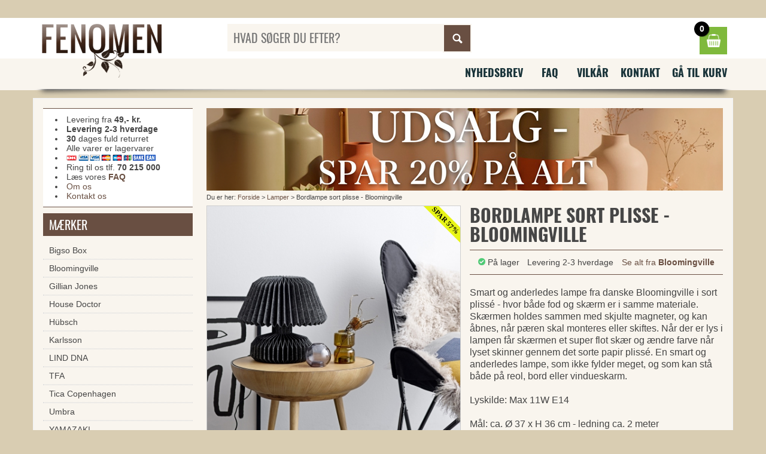

--- FILE ---
content_type: text/html
request_url: https://www.fenomen.dk/bordlampe-sort-plisse-bloomingville
body_size: 25171
content:

<!DOCTYPE html>
<html lang="da">
<head>
<title>Sort plisse lampe i Bloomingville bordlampe i dansk design sort</title>

<meta name="description" content="Bordlampe sort plisse - Bloomingville Smart og anderledes lampe fra danske Bloomingville i sort plissé - hvor både fod og skærm er i samme materiale.">
<meta name="keywords" content="album,badeværelset,boligen,børneværelset,dekoration,knage,kontoret,køkkenet,køkkenet,rammer,spil,vægure,brugskunst,gave,gaver anderledes,danske,bloomingville,plissé,materiale,skærmen,holdes,sammen,skjulte,magneter,monteres,skiftes,lampen,skærmen,skinner,gennem,plissé,anderledes,fylder,vindueskarmlyskilde,e14mål,ledning,meter">
<meta name="viewport" content="width=device-width, initial-scale=1">
<meta name="facebook-domain-verification" content="8daa9q6zsnhczpvjb5gqkrhe04nl2c" />
<meta charset="windows-1252">
<link rel="shortcut icon" href="/favicon.ico" />
<link href="/mmenu-light.css?v=4" rel="stylesheet" type="text/css"  media="all"  />
<link href="/style-mini-new.css?v=9" rel="stylesheet" type="text/css"  media="all"  />
<script type="text/javascript" src="https://ajax.googleapis.com/ajax/libs/jquery/2.1.3/jquery.min.js"></script>	
<script async type="text/javascript" src="/scripts/js/tinybox.js"></script>
<script src="/scripts/js/mmenu-light.js?v=5"></script>		

<script type="text/javascript">
	var _iub = _iub || [];
_iub.csConfiguration = {"askConsentAtCookiePolicyUpdate":true,"gdprAppliesGlobally":false,"lang":"da","perPurposeConsent":true,"siteId":3567640,"cookiePolicyId":50199700, "banner":{ "acceptButtonCaptionColor":"#FFFFFF","acceptButtonColor":"#010436","acceptButtonDisplay":true,"backgroundColor":"#FBF6EF","closeButtonDisplay":false,"customizeButtonCaptionColor":"#010436","customizeButtonColor":"#E1DDD7","customizeButtonDisplay":true,"explicitWithdrawal":true,"logo":null,"position":"float-center","rejectButtonCaptionColor":"#FFFFFF","rejectButtonColor":"#010436","rejectButtonDisplay":true,"showPurposesToggles":true,"showTitle":false,"theme":"autumn-neutral","textColor":"#010436" }};
</script>
<script type="text/javascript" src="https://cs.iubenda.com/autoblocking/3567640.js"></script>
<script type="text/javascript" src="//cdn.iubenda.com/cs/iubenda_cs.js" charset="UTF-8" async></script>

<!-- Global site tag (gtag.js) - Google Analytics -->
<script async src="https://www.googletagmanager.com/gtag/js?id=UA-121436-2"></script>
<script>
	window.dataLayer = window.dataLayer || [];
	function gtag(){dataLayer.push(arguments);}
	gtag('js', new Date());
	gtag('config', 'UA-121436-2');
	gtag('config', 'AW-1071573928');


  !function(f,b,e,v,n,t,s)
  {if(f.fbq)return;n=f.fbq=function(){n.callMethod?
  n.callMethod.apply(n,arguments):n.queue.push(arguments)};
  if(!f._fbq)f._fbq=n;n.push=n;n.loaded=!0;n.version='2.0';
  n.queue=[];t=b.createElement(e);t.async=!0;
  t.src=v;s=b.getElementsByTagName(e)[0];
  s.parentNode.insertBefore(t,s)}(window, document,'script',
  'https://connect.facebook.net/en_US/fbevents.js');
  fbq('init', '725338681137139');
  fbq('track', 'PageView');
	
</script>
<!-- Google Tag Manager -->
<script>(function(w,d,s,l,i){w[l]=w[l]||[];w[l].push({'gtm.start':
new Date().getTime(),event:'gtm.js'});var f=d.getElementsByTagName(s)[0],
j=d.createElement(s),dl=l!='dataLayer'?'&l='+l:'';j.async=true;j.src=
'https://www.googletagmanager.com/gtm.js?id='+i+dl;f.parentNode.insertBefore(j,f);
})(window,document,'script','dataLayer','GTM-T7H3LR5');</script>
<!-- End Google Tag Manager -->
<!-- wireboard tag -->
<script type="text/javascript">
;(function(w,i,r,e,b,oar,d){if(!w[b]){w.WireBoardNamespace=w.WireBoardNamespace||[];
w.WireBoardNamespace.push(b);w[b]=function(){(w[b].q=w[b].q||[]).push(arguments)};
w[b].q=w[b].q||[];oar=i.createElement(r);d=i.getElementsByTagName(r)[0];oar.async=1;
oar.src=e;d.parentNode.insertBefore(oar,d)}}(window,document,"script","https://static.wireboard.io/wireboard.js","wireboard"));
wireboard('newTracker', 'wb', 'pipeline-0.collector.wireboard.io', {
    appId: 'lOgeRFWY',
    forceSecureTracker: true,
    contexts: {
      performanceTiming: true,
    }
});
window.wireboard('enableActivityTracking', 5, 10);
var customContext=[{schema:'wb:io.wireboard/publisher',data:{publisher:'9e26242d-19d1-45e2-9d57-2358c592438c'}}]
window.wireboard('trackPageView', null, customContext);
</script>
<noscript><img height="1" width="1" style="display:none"
  src="https://www.facebook.com/tr?id=725338681137139&ev=PageView&noscript=1"
/></noscript>
</head>
<body>		
	<!-- Google Tag Manager (noscript) -->
	<noscript><iframe src="https://www.googletagmanager.com/ns.html?id=GTM-T7H3LR5"
	height="0" width="0" style="display:none;visibility:hidden"></iframe></noscript>
	<!-- End Google Tag Manager (noscript) -->	
	<div id="top-wrapper"><div class="logos">&nbsp;&nbsp;&nbsp;&nbsp;</div></a></div></div>  
	<div id="toplight"></div>
	<div id="topdark"></div>	
	<div id="wrapper">		
		<div id="topmenu">
			<div id="logo"><a href="https://www.fenomen.dk/"><img src="/images/fenomen_logo_01.png" alt="Fenomen.dk"></a></div>	
			<div id="searchbox">				
				<form id="searchform" name="search" action="/default.asp?mode=searchproduct" method="get"><input type="hidden" name="mode" value="searchproduct"><input id="search" placeholder="HVAD SØGER DU EFTER?"  type="text" name="query" autocomplete="off"><input id="button" type="submit" value="Søg"></form><span class="clerk" data-template="@live-search" data-bind-live-search="#search" data-live-search-categories="true" data-live-search-categories-title="Kategorier" data-live-search-products-title="Produkter"></span>												
			</div>		
			<div id="cart">				
				<a class="basket" onclick="this.blur();window.location.href=&quot;/showbasket/&quot;"><span class="count">0</span></a>				
			</div>
			<div id="menu-btn">
				<a id="btn-mmenu" class="btn-menu"></a>
			</div>			
			<nav id="mmenu" class="hidden-desktop">			
				<ul>					
					<li><a href="/">Forside</a></li>					
					<li><span>Mærker</span>						
						<ul><li class="%ActiveMenu%"><a href="https://www.fenomen.dk/bigso-box">Bigso Box</a> </li>
<li class="%ActiveMenu%"><a href="https://www.fenomen.dk/bloomingville">Bloomingville</a> </li>
<li class="%ActiveMenu%"><a href="https://www.fenomen.dk/gillian-jones">Gillian Jones</a> </li>
<li class="%ActiveMenu%"><a href="https://www.fenomen.dk/house-doctor">House Doctor</a> </li>
<li class="%ActiveMenu%"><a href="https://www.fenomen.dk/h-bsch">Hübsch</a> </li>
<li class="%ActiveMenu%"><a href="https://www.fenomen.dk/karlsson">Karlsson</a> </li>
<li class="%ActiveMenu%"><a href="https://www.fenomen.dk/lind-dna">LIND DNA</a> </li>
<li class="%ActiveMenu%"><a href="https://www.fenomen.dk/tfa">TFA</a> </li>
<li class="%ActiveMenu%"><a href="https://www.fenomen.dk/tica-copenhagen">Tica Copenhagen</a> </li>
<li class="%ActiveMenu%"><a href="https://www.fenomen.dk/umbra">Umbra</a> </li>
<li class="%ActiveMenu%"><a href="https://www.fenomen.dk/yamazaki">YAMAZAKI</a> </li>
<li class="%ActiveMenu%"><a href="https://www.fenomen.dk/zone">Zone</a> </li>
<li class="%ActiveMenu%"><a href="https://www.fenomen.dk/maerker">SE ALLE MÆRKER HER</a> </li>
</ul>
					</li>		
					<li><span>Produkter</span>						
						<ul><li class=""><a href="https://www.fenomen.dk/nyheder">NYHEDER</a> </li>
<li class=""><a href="https://www.fenomen.dk/vaegure">Vægure</a> </li>
<li class=""><a href="https://www.fenomen.dk/knager-og-knageraekke">Knager og knagerække</a> </li>
<li class=""><a href="https://www.fenomen.dk/boligtilbehoer-og-brugskunst">Boligtilbehør og Brugskunst</a> </li>
<li class=""><a href="https://www.fenomen.dk/kurve">Kurve</a> </li>
<li class=""><a href="https://www.fenomen.dk/opbevaring">Opbevaring</a> </li>
<li class=""><a href="https://www.fenomen.dk/opbevaring-i-laeder">Opbevaring i læder</a> </li>
<li class=""><a href="https://www.fenomen.dk/smykkeholder">Smykkeholder </a> </li>
<li class=""><a href="https://www.fenomen.dk/smykkeskrin-og-skrin-til-ure">Smykkeskrin og skrin til ure</a> </li>
<li class=""><a href="https://www.fenomen.dk/alt-i-akryl">Alt i akryl</a> </li>
<li class=""><a href="https://www.fenomen.dk/magasinholder">Magasinholder</a> </li>
<li class=""><a href="https://www.fenomen.dk/doermaatter">Dørmåtter</a> </li>
<li class=""><a href="https://www.fenomen.dk/laeder-forklaeder-og-grillhandsker">Læder forklæder og grillhandsker </a> </li>
<li class=""><a href="https://www.fenomen.dk/tassen-humoer-stel">Tassen humør stel</a> </li>
<li class=""><a href="https://www.fenomen.dk/laeder-tasker">Læder tasker </a> </li>
<li class=""><a href="https://www.fenomen.dk/kurve-i-filt-og-stof">Kurve i filt og stof</a> </li>
<li class=""><a href="https://www.fenomen.dk/vasketoejskurv">Vasketøjskurv</a> </li>
<li class=""><a href="https://www.fenomen.dk/vaekkeure">Vækkeure</a> </li>
<li class=""><a href="https://www.fenomen.dk/pappelina-taepper">Pappelina tæpper</a> </li>
<li class=""><a href="https://www.fenomen.dk/rug-solid-taepper">Rug Solid tæpper </a> </li>
<li class=""><a href="https://www.fenomen.dk/taepper">Tæpper</a> </li>
<li class=""><a href="https://www.fenomen.dk/gren-knager">Gren knager</a> </li>
<li class=""><a href="https://www.fenomen.dk/fotorammer">Fotorammer</a> </li>
<li class=""><a href="https://www.fenomen.dk/fotorammer-klassiske">Fotorammer - klassiske</a> </li>
<li class=""><a href="https://www.fenomen.dk/fotoalbum">Fotoalbum</a> </li>
<li class=""><a href="https://www.fenomen.dk/smykker">Smykker</a> </li>
<li class=""><a href="https://www.fenomen.dk/lamper">Lamper</a> </li>
<li class=""><a href="https://www.fenomen.dk/opbevaring-sko-og-stoevler">Opbevaring sko og støvler</a> </li>
<li class=""><a href="https://www.fenomen.dk/bar-udstyr-drinks">Bar udstyr - drinks</a> </li>
<li class=""><a href="https://www.fenomen.dk/koekkenet">Køkkenet</a> </li>
<li class=""><a href="https://www.fenomen.dk/badevaerelset">Badeværelset</a> </li>
<li class=""><a href="https://www.fenomen.dk/kontoret">Kontoret</a> </li>
<li class=""><a href="https://www.fenomen.dk/boernevaerelset">Børneværelset</a> </li>
<li class=""><a href="https://www.fenomen.dk/haven">Haven</a> </li>
<li class=""><a href="https://www.fenomen.dk/toilettasker-og-rejsetasker">Toilettasker og rejsetasker</a> </li>
<li class=""><a href="https://www.fenomen.dk/christian-lacroix">Christian Lacroix</a> </li>
<li class=""><a href="https://www.fenomen.dk/meraki">Meraki</a> </li>
<li class=""><a href="https://www.fenomen.dk/toerklaeder">Tørklæder</a> </li>
<li class=""><a href="https://www.fenomen.dk/verivinci-noeglekaede">Verivinci nøglekæde</a> </li>
<li class=""><a href="https://www.fenomen.dk/vondels-ophaeng">Vondels ophæng</a> </li>
<li class=""><a href="https://www.fenomen.dk/husnummer">Husnummer</a> </li>
<li class=""><a href="https://www.fenomen.dk/moebler">Møbler</a> </li>
<li class=""><a href="https://www.fenomen.dk/barnedaabsgaver">Barnedåbsgaver</a> </li>
<li class=""><a href="https://www.fenomen.dk/plakater-og-billeder">Plakater og billeder </a> </li>
<li class=""><a href="https://www.fenomen.dk/jul">Jul </a> </li>
<li class=""><a href="https://www.fenomen.dk/outlet-tilbud">OUTLET tilbud</a> </li>
<li class=""><a href="https://www.fenomen.dk/gavekort">Gavekort</a> </li>
</ul>
					</li>					
					<li><span>Kundeservice</span>						
						<ul>							
							<li><a href="/nyhedsbrev">Nyhedsbrev</a></li>
							<li><a href="/faq">FAQ</a></li>
							<li><a href="/vilkaar">Vilk&aring;r</a></li>
							<li><a href="/om-os">Om os</a></li>							
							<li><a href="/kontakt">Kontakt</a></li>
							<li><a href="https://www.fenomen.dk/showbasket/">Gå til kurv</a></li>						
						</ul>
					</li>		
					
				</ul>
			</nav>			
			
		</div>			
		
		<div class="clearfix"></div>
		<div id="menuwrapper" class="hidden-mobile">			
			<div class="menu">				
				<ul>				
					<li><a href="/nyhedsbrev">Nyhedsbrev</a></li>
					<li><a href="/faq">FAQ</a></li>
					<li><a href="/vilkaar">Vilk&aring;r</a></li>
					<li><a href="/kontakt">Kontakt</a></li>
					<li><a href="https://www.fenomen.dk/showbasket/">Gå til kurv</a></li>
				</ul>
				<div class="clearfix"></div>
			</div>						
		</div>		
		<div class="boxshadow hidden-mobile"></div>		
		
		
		
		
		<div id="bodywrapper" class="clearfix">
			<div id="body" class="clearfix">
				<div id="main"><center><img border='0' src='/images/20p.png' style='width:100%;height: auto;'></center><form name='formbuy' method='POST' action='https://www.fenomen.dk/default.asp?mode=buyproduct&amp;productid=91231'><style>


	#container {
    margin-top: 10px;
		margin-bottom: 20px;	
    border-top: 1px solid #694f42;
    border-bottom: 1px solid #694f42;	
		padding: 10px 0;
		font-size: 14px;
		display: flex;
		flex-wrap: wrap;
		justify-content: space-evenly;
		row-gap: 20px;		
	}
	



</style>	
	

<div id="crump">Du er her: <a href='https://www.fenomen.dk'>Forside</a>  &gt; <a href='https://www.fenomen.dk/lamper'>Lamper</a> &gt; Bordlampe sort plisse - Bloomingville</div>
<div id="product" class="clearfix" itemscope itemtype="http://schema.org/Product">
	<div id="picture" style="border: 1px solid #cecece;background-color:#fff;">
		<div class="image"><a href="javascript: TINY.box.show('blank.asp?mode=showgallery&amp;productid=60643',1,0,0,1)"><img src="/images/450/lampe-sort-plisse-bloomingville.jpg" width="450" height="450" alt="Bordlampe sort plisse - Bloomingville"  itemprop="image"></a></div>	  
	  <div style="text-align:center;"><a href="javascript: TINY.box.show('blank.asp?mode=showgallery&amp;productid=60643',1,0,0,1)">Klik for flere billeder</a></div><span class='sale'>Spar 57%</span>
	</div>	
	<div id="info">
		<h1 itemprop="name">Bordlampe sort plisse - Bloomingville</h1>		

		<div id="container">
		<div><img src="/images/in-stock.png" width="12" height="12" alt="Lagerstatus: Bordlampe sort plisse - Bloomingville"> P&aring; lager</div>
		<div>Levering 2-3 hverdage</div>
		<div><a href='https://www.fenomen.dk/bloomingville'>Se alt fra <strong>Bloomingville</strong></a></div>
		</div>
	
		<div itemprop="description">Smart og anderledes lampe fra danske Bloomingville i sort plissé - hvor både fod og skærm er i samme materiale. Skærmen holdes sammen med skjulte magneter, og kan åbnes, når pæren skal monteres eller skiftes. Når der er lys i lampen får skærmen et super flot skær og ændre farve når lyset skinner gennem det sorte papir plissé. En smart og anderledes lampe, som ikke fylder meget, og som kan stå både på reol, bord eller vindueskarm.<br><br>Lyskilde: Max 11W E14<br><br>Mål: ca. Ø 37 x H 36 cm - ledning ca. 2 meter<br><br>Design: Bloomingville<br><br>OBS: 1 på lager<br><br>
		
		<br>
			</div>    
		<div class="fr headline price" itemprop="offers" itemscope itemtype="http://schema.org/Offer"><META itemprop="availability" content="InStock"><META itemprop="priceCurrency" content="DKK"><span class="price" itemprop="price" content="300.00">300,00 kr.</span></div>    
    <div class="clearfix"></div>
		<div class="fr"><h4>(Før 695,00 kr.)</h4></div>		
		<div></div>
		<input type="submit" value="Læg i kurven" name="laeg_i_kurven" class="large color cssbutton addbasket"  onmouseover="style.cursor='pointer'" onclick='this.blur();'> 		    
	</div>	
</div>

<div style="border-bottom: 1px solid #dddddd; margin-top:30px;margin-bottom:20px;"></div>

<div class="clearfix" style="margin-bottom:40px;"></div>

<div class="clearfix" style="margin-bottom:10px;"></div>
<p class="header">Se også disse fine ting</p>
<div class="clearfix"><span class="clerk" data-template="@pub-product" data-products="[60643]" data-exclude="[]"></span></div>

<div class="clearfix"></div>
<div class="infobox">	
	<div class="picture"><img src="/images/mhs-3.png" height="185" alt="Mette Skall"></div>
	<div class="list">
	  <ul>
	  	<li>Levering kun <b>49,00 kr.</b></li>
	  	<li>Alle varer er lagervarer</li>
	  	<li><b>Levering 2-3 hverdage</b></li>
	  	<li><b>30 dages</b> fuld returret</li>	  	
	  	<li><a href="/faq">Læs vores FAQ</a></li>	  	
	  </ul>
	</div>
	<div class="contact">Spørg Mette. Har du spørgsmål til vore produkter. Så ring på tlf. <b>70 215 000</b> eller skriv en mail til <b><a href="mailto:info@fenomen.dk">info@fenomen.dk</a></b>.</div>
</div>
<div style="border-bottom: 1px solid #dddddd; margin-top:30px;margin-bottom:20px;"></div>
<h2>Sort plisse lampe i Bloomingville bordlampe i dansk design sort</h2>

<script> 
fbq('track', 'ViewContent', { 
content_type: 'product', 
content_ids: ['60643'],
value: '300.00', 
content_name: 'Bordlampe sort plisse - Bloomingville',
currency: 'DKK'}); 

gtag('event', 'page_view', { 'send_to': 'AW-1071573928', 'ecomm_prodid': '60643' }); 

gtag('event', 'view_item', {"items": [{'id': '60643','name': 'Bordlampe sort plisse - Bloomingville','price': '300.00'}]});
gtag('event', 'view_item', {ecomm_pagetype: 'product',ecomm_prodid: '60643',ecomm_totalvalue: 300.00,});
</script>

<script type="text/javascript">
   var _learnq = _learnq || [];
   var item = {
     "ProductName": "Bordlampe sort plisse - Bloomingville",
     "ProductID": "60643",
     "SKU": "60643",
     "ImageURL": "/images/450/lampe-sort-plisse-bloomingville.jpg",
     "Price": 300.00
   };
   _learnq.push(["track", "Viewed Product", item]);
</script></form>	
				</div>
				<div id="sidebar">
					<div class="infomenutable hidden-tablet">	
						<div class="infomenu"> 							
							<ul id="infomenu_ul">							
								<li>Levering fra <b>49,- kr.</b></li>
								<li><b>Levering 2-3 hverdage</b></li>								
								<li><b>30</b> dages fuld returret</li>
								<li>Alle varer er lagervarer</li>								
								<li><a href="/faq"><div class="alle-kort-2014"></div></a></li>								
								<li>Ring til os tlf. <b>70 215 000</b></li>			
								<li>Læs vores <b><a href="/faq">FAQ</a></b></li>	
								<li><a href="/om-os">Om os</a></li>	
								<li><a href="/kontakt">Kontakt os</a></li>			
							</ul>							
						</div>
					</div>					
					<div class="sidemenu"><a id="cat"></a>			
						<span class="heading">Mærker</span>
						<ul>
							<li class="%ActiveMenu%"><a href="https://www.fenomen.dk/bigso-box">Bigso Box</a> </li>
<li class="%ActiveMenu%"><a href="https://www.fenomen.dk/bloomingville">Bloomingville</a> </li>
<li class="%ActiveMenu%"><a href="https://www.fenomen.dk/gillian-jones">Gillian Jones</a> </li>
<li class="%ActiveMenu%"><a href="https://www.fenomen.dk/house-doctor">House Doctor</a> </li>
<li class="%ActiveMenu%"><a href="https://www.fenomen.dk/h-bsch">Hübsch</a> </li>
<li class="%ActiveMenu%"><a href="https://www.fenomen.dk/karlsson">Karlsson</a> </li>
<li class="%ActiveMenu%"><a href="https://www.fenomen.dk/lind-dna">LIND DNA</a> </li>
<li class="%ActiveMenu%"><a href="https://www.fenomen.dk/tfa">TFA</a> </li>
<li class="%ActiveMenu%"><a href="https://www.fenomen.dk/tica-copenhagen">Tica Copenhagen</a> </li>
<li class="%ActiveMenu%"><a href="https://www.fenomen.dk/umbra">Umbra</a> </li>
<li class="%ActiveMenu%"><a href="https://www.fenomen.dk/yamazaki">YAMAZAKI</a> </li>
<li class="%ActiveMenu%"><a href="https://www.fenomen.dk/zone">Zone</a> </li>
<li class="%ActiveMenu%"><a href="https://www.fenomen.dk/maerker">SE ALLE MÆRKER HER</a> </li>

						</ul>							
						<span class="heading">Produkter</span>
						<ul>
							<li class=""><a href="https://www.fenomen.dk/nyheder">NYHEDER</a> </li>
<li class=""><a href="https://www.fenomen.dk/vaegure">Vægure</a> </li>
<li class=""><a href="https://www.fenomen.dk/knager-og-knageraekke">Knager og knagerække</a> </li>
<li class=""><a href="https://www.fenomen.dk/boligtilbehoer-og-brugskunst">Boligtilbehør og Brugskunst</a> </li>
<li class=""><a href="https://www.fenomen.dk/kurve">Kurve</a> </li>
<li class=""><a href="https://www.fenomen.dk/opbevaring">Opbevaring</a> </li>
<li class=""><a href="https://www.fenomen.dk/opbevaring-i-laeder">Opbevaring i læder</a> </li>
<li class=""><a href="https://www.fenomen.dk/smykkeholder">Smykkeholder </a> </li>
<li class=""><a href="https://www.fenomen.dk/smykkeskrin-og-skrin-til-ure">Smykkeskrin og skrin til ure</a> </li>
<li class=""><a href="https://www.fenomen.dk/alt-i-akryl">Alt i akryl</a> </li>
<li class=""><a href="https://www.fenomen.dk/magasinholder">Magasinholder</a> </li>
<li class=""><a href="https://www.fenomen.dk/doermaatter">Dørmåtter</a> </li>
<li class=""><a href="https://www.fenomen.dk/laeder-forklaeder-og-grillhandsker">Læder forklæder og grillhandsker </a> </li>
<li class=""><a href="https://www.fenomen.dk/tassen-humoer-stel">Tassen humør stel</a> </li>
<li class=""><a href="https://www.fenomen.dk/laeder-tasker">Læder tasker </a> </li>
<li class=""><a href="https://www.fenomen.dk/kurve-i-filt-og-stof">Kurve i filt og stof</a> </li>
<li class=""><a href="https://www.fenomen.dk/vasketoejskurv">Vasketøjskurv</a> </li>
<li class=""><a href="https://www.fenomen.dk/vaekkeure">Vækkeure</a> </li>
<li class=""><a href="https://www.fenomen.dk/pappelina-taepper">Pappelina tæpper</a> </li>
<li class=""><a href="https://www.fenomen.dk/rug-solid-taepper">Rug Solid tæpper </a> </li>
<li class=""><a href="https://www.fenomen.dk/taepper">Tæpper</a> </li>
<li class=""><a href="https://www.fenomen.dk/gren-knager">Gren knager</a> </li>
<li class=""><a href="https://www.fenomen.dk/fotorammer">Fotorammer</a> </li>
<li class=""><a href="https://www.fenomen.dk/fotorammer-klassiske">Fotorammer - klassiske</a> </li>
<li class=""><a href="https://www.fenomen.dk/fotoalbum">Fotoalbum</a> </li>
<li class=""><a href="https://www.fenomen.dk/smykker">Smykker</a> </li>
<li class=""><a href="https://www.fenomen.dk/lamper">Lamper</a> </li>
<li class=""><a href="https://www.fenomen.dk/opbevaring-sko-og-stoevler">Opbevaring sko og støvler</a> </li>
<li class=""><a href="https://www.fenomen.dk/bar-udstyr-drinks">Bar udstyr - drinks</a> </li>
<li class=""><a href="https://www.fenomen.dk/koekkenet">Køkkenet</a> </li>
<li class=""><a href="https://www.fenomen.dk/badevaerelset">Badeværelset</a> </li>
<li class=""><a href="https://www.fenomen.dk/kontoret">Kontoret</a> </li>
<li class=""><a href="https://www.fenomen.dk/boernevaerelset">Børneværelset</a> </li>
<li class=""><a href="https://www.fenomen.dk/haven">Haven</a> </li>
<li class=""><a href="https://www.fenomen.dk/toilettasker-og-rejsetasker">Toilettasker og rejsetasker</a> </li>
<li class=""><a href="https://www.fenomen.dk/christian-lacroix">Christian Lacroix</a> </li>
<li class=""><a href="https://www.fenomen.dk/meraki">Meraki</a> </li>
<li class=""><a href="https://www.fenomen.dk/toerklaeder">Tørklæder</a> </li>
<li class=""><a href="https://www.fenomen.dk/verivinci-noeglekaede">Verivinci nøglekæde</a> </li>
<li class=""><a href="https://www.fenomen.dk/vondels-ophaeng">Vondels ophæng</a> </li>
<li class=""><a href="https://www.fenomen.dk/husnummer">Husnummer</a> </li>
<li class=""><a href="https://www.fenomen.dk/moebler">Møbler</a> </li>
<li class=""><a href="https://www.fenomen.dk/barnedaabsgaver">Barnedåbsgaver</a> </li>
<li class=""><a href="https://www.fenomen.dk/plakater-og-billeder">Plakater og billeder </a> </li>
<li class=""><a href="https://www.fenomen.dk/jul">Jul </a> </li>
<li class=""><a href="https://www.fenomen.dk/outlet-tilbud">OUTLET tilbud</a> </li>
<li class=""><a href="https://www.fenomen.dk/gavekort">Gavekort</a> </li>

						</ul>												
					</div>
				</div>
			</div>
		</div>
		<div class="boxshadow"></div>
		<div id="footerwrapper">
			<div id="footer" itemscope itemtype="http://schema.org/Organization">Copyright, 2004 - 2026 &middot; <span itemprop="name">Viabella ApS</span> &middot; <span>CVR 29513422</span> &middot; Tlf. 70 215 000 &middot; <a href="mailto:info@fenomen.dk">info@fenomen.dk</a></div>
		</div>
		<div class="boxshadow"></div>
	</div>
 

	<script type="text/javascript">



		



	
	  window.clerkAsyncInit = function() {
	      Clerk.config({
	          key: 'RxCAydfwPN3fZePZvFbiDNcgEhMWD3Po'
	      });
	  };
	
	  (function(){
	      var e = document.createElement('script'); e.type='text/javascript'; e.async = true;
	      e.src = document.location.protocol + '//api.clerk.io/static/clerk.js';
	      var s = document.getElementsByTagName('script')[0]; s.parentNode.insertBefore(e, s);
	  })();      

		$(function() {
			
		
		});	
		
			var menu = new MmenuLight(
				document.querySelector( '#mmenu' ),
				"all"
			);

			var navigator = menu.navigation({
				 selectedClass: 'Selected',
				 slidingSubmenus: true,
				 theme: 'dark',
				 title: 'Menu'
			});

			var drawer = menu.offcanvas({
				 //position: 'left'
			});

			//	Open the menu.
			document.querySelector( '#btn-mmenu' )
				.addEventListener( 'click', evnt => {
					evnt.preventDefault();
					drawer.open();
				});				
	
	</script>	
	<script async type="text/javascript" src="//static.klaviyo.com/onsite/js/klaviyo.js?company_id=LgWmdE"></script>


</body>
</html>

--- FILE ---
content_type: application/javascript; charset=UTF-8
request_url: https://api.clerk.io/v2/log/pageview?callback=jQuery110209744734796294925_1769661978840&payload=%7B%22key%22%3A%22RxCAydfwPN3fZePZvFbiDNcgEhMWD3Po%22%2C%22visitor%22%3A%222uXZoBsA%22%7D&_=1769661978842
body_size: 4
content:
jQuery110209744734796294925_1769661978840({"status":"ok"});

--- FILE ---
content_type: application/javascript; charset=UTF-8
request_url: https://api.clerk.io/v2/log/debug?callback=jQuery110209744734796294925_1769661978838&payload=%7B%22message%22%3A%22Please+consider+upgrading+to+Clerk.js+v2.+For+more+information+visit%2C+my.clerk.io.%22%2C%22source%22%3A%22Clerk.js+v1%22%2C%22type%22%3A%22warn%22%2C%22key%22%3A%22RxCAydfwPN3fZePZvFbiDNcgEhMWD3Po%22%2C%22visitor%22%3A%222uXZoBsA%22%7D&_=1769661978839
body_size: 4
content:
jQuery110209744734796294925_1769661978838({"status":"ok"});

--- FILE ---
content_type: application/javascript
request_url: https://api.clerk.io/v2/undefined?callback=jQuery110209744734796294925_1769661978840&payload=%7B%22exclude%22%3A%5B%5D%2C%22products%22%3A%5B60643%5D%2C%22template%22%3A%22pub-product%22%2C%22key%22%3A%22RxCAydfwPN3fZePZvFbiDNcgEhMWD3Po%22%2C%22visitor%22%3A%222uXZoBsA%22%7D&_=1769661978841
body_size: 552
content:
jQuery110209744734796294925_1769661978840({"status":"ok","result":[58597,63880,59003],"product_data":[{"beforepriceshowtext":"(F\u00f8r 750,00 kr. - du sparer 150,00 kr.)","id":58597,"image":"https://www.fenomen.dk/images/250/sort-bordlampe-hubsch.jpg","name":"Bordlampe sort/messing","priceshowtext":"TILBUDS-PRIS: 600,00 kr.","url":"https://www.fenomen.dk/bordlampe-sortmessing"},{"beforepriceshowtext":"(F\u00f8r 1.199,00 kr. - du sparer 239,80 kr.)","id":63880,"image":"https://www.fenomen.dk/images/250/lampe-ramo-sort.jpg","name":"Ramo bordlampe - sort","priceshowtext":"TILBUDS-PRIS: 959,20 kr.","url":"https://www.fenomen.dk/ramo-bordlampe-sort"},{"beforepriceshowtext":"(F\u00f8r 500,00 kr. - du sparer 100,00 kr.)","id":59003,"image":"https://www.fenomen.dk/images/250/bordlampe-mat-sort-hood-lampe.jpg","name":"Bordlampe Hood i mat sort","priceshowtext":"TILBUDS-PRIS: 400,00 kr.","url":"https://www.fenomen.dk/bordlampe-hood-i-mat-sort"}],"template":"<div class=\"product\">\r\n <a href=\"{{ url }}\" title=\"{{ name }}\"><div class=\"image\"><img src=\"{{ image }}\" alt=\"{{ name }}\" width=\"200\" height=\"200\" /></div></a>\r\n <div class=\"details\">\r\n <a href=\"{{ url }}\" title=\"{{ name }}\"> \r\n <span class=\"price\">{{ priceshowtext }}<br><span class=\"offer\">{{ beforepriceshowtext }}</span></span>\r\n {{#if beforepriceshowtext}} <span class='sale'>TILBUD</span>{{/if}}\r\n <h3 class=\"title\">{{ name }}</h3>\r\n </a>\r\n </div>\r\n</div>","container":"<div id=\"productlist\" class=\":target\"></div>\n\n"});